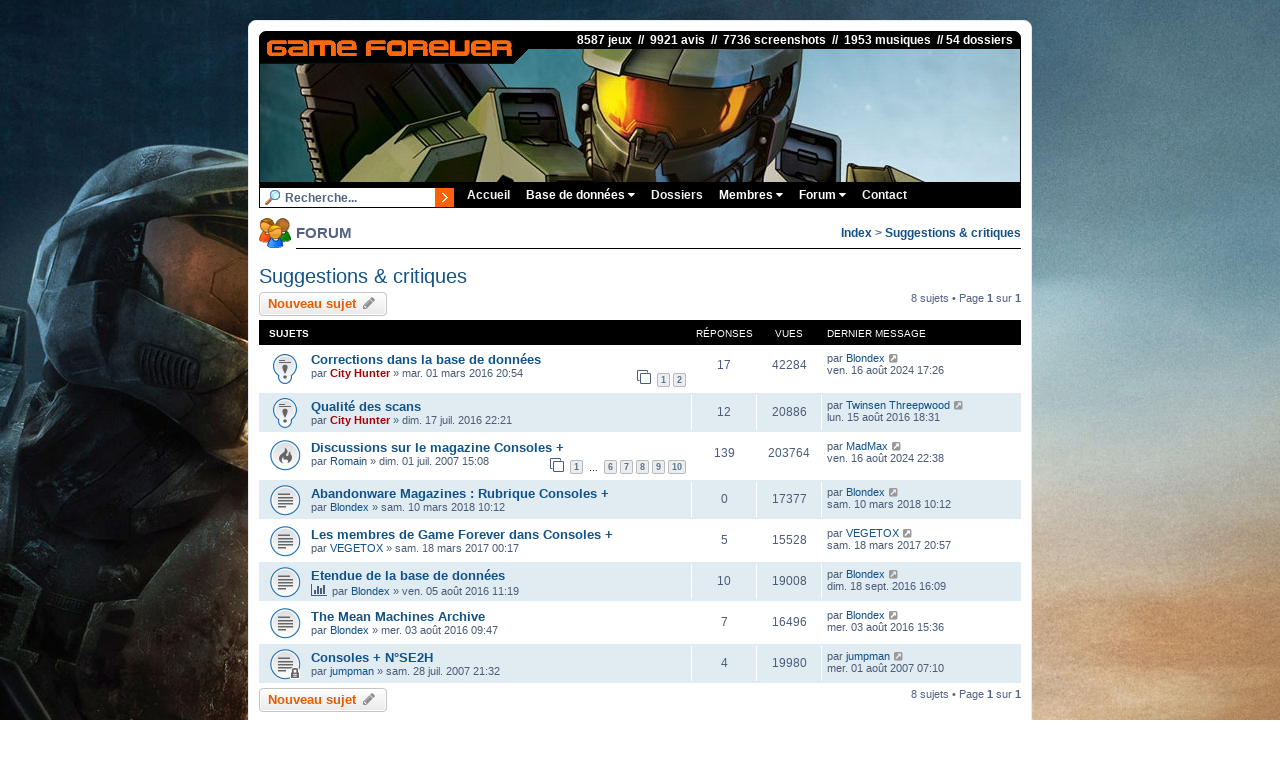

--- FILE ---
content_type: text/html; charset=UTF-8
request_url: https://www.gameforever.fr/forum/viewforum.php?f=13&sid=73fea2c622fe219031775167efe63ff8
body_size: 5704
content:
<!DOCTYPE html>
<html dir="ltr" lang="fr">
<head>
<meta charset="utf-8" />
<meta http-equiv="X-UA-Compatible" content="IE=edge">
<meta name="viewport" content="width=device-width, initial-scale=1" />

<title>Suggestions &amp; critiques - Game Forever</title>

	<link rel="alternate" type="application/atom+xml" title="Flux - Game Forever" href="/forum/app.php/feed?sid=167fecb24aa6dd7871886e29906faac1">			<link rel="alternate" type="application/atom+xml" title="Flux - Nouveaux sujets" href="/forum/app.php/feed/topics?sid=167fecb24aa6dd7871886e29906faac1">		<link rel="alternate" type="application/atom+xml" title="Flux - Forum - Suggestions &amp; critiques" href="/forum/app.php/feed/forum/13?sid=167fecb24aa6dd7871886e29906faac1">		
	<link rel="canonical" href="https://www.gameforever.fr/forum/viewforum.php?f=13">


<!-- Google tag (gtag.js) -->
<script async src="https://www.googletagmanager.com/gtag/js?id=G-F24RP4V3HE"></script>
<script>
  window.dataLayer = window.dataLayer || [];
  function gtag(){dataLayer.push(arguments);}
  gtag('js', new Date());

  gtag('config', 'G-F24RP4V3HE');
</script>


<script>
	function myFunction() {
	  var x = document.getElementById("myTopnav");
	  if (x.className === "topnav") {
		x.className += " responsive";
	  } else {
		x.className = "topnav";
	  }
	}
	
</script>

<link href="./assets/css/font-awesome.min.css?assets_version=26" rel="stylesheet">
<link href="./styles/gameforever/theme/stylesheet.css?assets_version=26" rel="stylesheet">
<link href="./styles/gameforever/theme/fr/stylesheet.css?assets_version=26" rel="stylesheet">

<link rel="stylesheet" href="https://www.gameforever.fr/commun.css?v=f1" type="text/css" />




<!--[if lte IE 9]>
	<link href="./styles/gameforever/theme/tweaks.css?assets_version=26" rel="stylesheet">
<![endif]-->


<link href="./ext/vse/lightbox/styles/all/template/lightbox/css/lightbox.min.css?assets_version=26" rel="stylesheet" media="screen">


	<style>
		@media (min-width: 900px) {
						.content img.postimage,
			.attachbox img.postimage {
				
				max-width: 500px !important;
			}
		}
	</style>

</head>
<body id="phpbb" class="nojs notouch section-viewforum ltr ">


<div id="wrap" class="wrap">
	<a id="top" class="top-anchor" accesskey="t"></a>
	<div id="page-header">
		<div class="responsiveHeader"><a href="https://www.gameforever.fr"><img src="https://www.gameforever.fr/images/site/logo.png" class="responsiveImage" /></a></div>
		<div class="headerbar" role="banner">
					<div class="inner">

			8587 jeux &nbsp;//&nbsp; 9921 avis &nbsp;//&nbsp; 7736 screenshots &nbsp;//&nbsp; 1953 musiques &nbsp;//&nbsp;54 dossiers &nbsp;
			<div id="site-description" class="site-description">
				<p class="skiplink"><a href="#start_here">Vers le contenu</a></p>
			</div>

						
						
			</div>
					</div>
		
		
		<div class="topnav" id="myTopnav">
				<form id="moteurForm" action="../recherche.php">
					<input id="moteur" type="text" title="Titre du jeu à rechercher" name="exp" class="searchfield" value="Recherche..." onfocus="if (this.value == 'Recherche...') {this.value = '';}" onblur="if (this.value == '') {this.value = 'Recherche...';}" />  
					<button title="Recherche" class="searchbutton" ></button>
				</form>
		
			  <a href="https://www.gameforever.fr">Accueil</a>
			  
			  <div class="section">
				<button class="dropbtn">Base de données <i class="fa fa-caret-down"></i></button>
				<div class="section-content">
					<a href="https://www.gameforever.fr/fichejeu.php">Jeu au hasard</a>
					<a href="https://www.gameforever.fr/requeteur.php">Requêteur</a>
					<a href="https://www.gameforever.fr/consoles.php">Toutes les consoles</a>
					<a href="https://www.gameforever.fr/touslestags.php">Tous les tags</a>
					<a href="https://www.gameforever.fr/distinctions.php?type=1">Mega Hits</a>
					<a href="https://www.gameforever.fr/distinctions.php?type=0">Daubes</a>
					<a href="https://www.gameforever.fr/distinctions.php?type=2">Jeux qui divisent</a>
					<a href="https://www.gameforever.fr/topcritiques.php">Jeux les plus critiqués</a>
					<a href="https://www.gameforever.fr/topmembres.php">Top 10 contributeurs</a>
					<a href="https://www.gameforever.fr/statsdetaillees.php">Statistiques détaillées</a>
				</div>
			  </div> 
			  
			  <a href="https://www.gameforever.fr/dossiers.php">Dossiers</a>
			  
			  <div class="section">
				<button class="dropbtn">Membres <i class="fa fa-caret-down"></i></button>
				<div class="section-content">
										
										<a href="https://www.gameforever.fr/index.php?page=connexion">Connexion</a>
					<a href="https://www.gameforever.fr/index.php?page=inscription">Inscription</a>
							
				</div>
			  </div> 
			  
			  <div class="section">
				<button class="dropbtn">Forum <i class="fa fa-caret-down"></i></button>
				<div class="section-content">
					<a href="https://www.gameforever.fr/forum/">Index du forum</a>
					<a href="./search.php?sid=167fecb24aa6dd7871886e29906faac1">Recherche</a>
														</div>
			  </div> 
			  
			  <a href="https://www.gameforever.fr/contact.php">Contact</a>
			  			  
			  <a href="javascript:void(0);" style="font-size:15px;" class="icon" onclick="myFunction()">&#9776;</a>
		</div>
		
			</div>

	
	<table class="headerPage">
	  <tr>
		<td id="icone">
			<img src="https://www.gameforever.fr/images/icones2/membres.gif" title="">
		</td>
		<td id="titre">
			FORUM
		</td>
		<td id="soustitre" align="right">
						<strong><a href="./index.php">Index</a></strong>
						<strong> > <a href="./viewforum.php?f=13&amp;sid=167fecb24aa6dd7871886e29906faac1">Suggestions &amp; critiques</a></strong>
				
				
			
					</td>
	  </tr>
	</table>

	<a id="start_here" class="anchor"></a>
	<div id="page-body" class="page-body" role="main">
		
		<h2 class="forum-title"><a href="./viewforum.php?f=13&amp;sid=167fecb24aa6dd7871886e29906faac1">Suggestions &amp; critiques</a></h2>
<div>
	<!-- NOTE: remove the style="display: none" when you want to have the forum description on the forum body -->
	<div style="display: none !important;">Discussions autour du site et du forum<br /></div>	</div>



	<div class="action-bar bar-top">

				
		<a href="./posting.php?mode=post&amp;f=13&amp;sid=167fecb24aa6dd7871886e29906faac1" class="button" title="Écrire un nouveau sujet">
							<span>Nouveau sujet</span> <i class="icon fa-pencil fa-fw" aria-hidden="true"></i>
					</a>
				
	
	
	<div class="pagination">
				8 sujets
					&bull; Page <strong>1</strong> sur <strong>1</strong>
			</div>

	</div>




	
			<div class="forumbg">
		<div class="inner">
		<ul class="topiclist">
			<li class="header">
				<dl class="row-item">
					<dt><div class="list-inner">Sujets</div></dt>
					<dd class="posts">Réponses</dd>
					<dd class="views">Vues</dd>
					<dd class="lastpost"><span>Dernier message</span></dd>
				</dl>
			</li>
		</ul>
		<ul class="topiclist topics">
	
				<li class="row bg1 sticky">
						<dl class="row-item sticky_read">
				<dt title="Aucun message non lu">
										<div class="list-inner">
																		<a href="corrections-dans-la-base-de-donnes-t659.php?sid=167fecb24aa6dd7871886e29906faac1" class="topictitle">Corrections dans la base de données</a>																								<br />
						
												<div class="responsive-show" style="display: none;">
							Dernier message par <a href="https://www.gameforever.fr/profil.php?idMembre=48&amp;sid=167fecb24aa6dd7871886e29906faac1" class="username">Blondex</a> &laquo; <a href="corrections-dans-la-base-de-donnes-t659.php?p=52364&amp;sid=167fecb24aa6dd7871886e29906faac1#p52364" title="Aller au dernier message"><time datetime="2024-08-16T15:26:40+00:00">ven. 16 août 2024 17:26</time></a>
													</div>
														<span class="responsive-show left-box" style="display: none;">Réponses : <strong>17</strong></span>
													
						<div class="topic-poster responsive-hide left-box">
																												par <a href="https://www.gameforever.fr/profil.php?idMembre=4510&amp;sid=167fecb24aa6dd7871886e29906faac1" style="color: #AA0000;" class="username-coloured">City Hunter</a> &raquo; <time datetime="2016-03-01T18:54:29+00:00">mar. 01 mars 2016 20:54</time>
																				</div>

												<div class="pagination">
							<span><i class="icon fa-clone fa-fw" aria-hidden="true"></i></span>
							<ul>
															<li><a class="button" href="corrections-dans-la-base-de-donnes-t659.php?sid=167fecb24aa6dd7871886e29906faac1">1</a></li>
																							<li><a class="button" href="corrections-dans-la-base-de-donnes-t659.php?sid=167fecb24aa6dd7871886e29906faac1&amp;start=15">2</a></li>
																																													</ul>
						</div>
						
											</div>
				</dt>
				<dd class="posts">17 <dfn>Réponses</dfn></dd>
				<dd class="views">42284 <dfn>Vues</dfn></dd>
				<dd class="lastpost">
					<span><dfn>Dernier message </dfn>par <a href="https://www.gameforever.fr/profil.php?idMembre=48&amp;sid=167fecb24aa6dd7871886e29906faac1" class="username">Blondex</a>													<a href="corrections-dans-la-base-de-donnes-t659.php?p=52364&amp;sid=167fecb24aa6dd7871886e29906faac1#p52364" title="Aller au dernier message">
								<i class="icon fa-external-link-square fa-fw icon-lightgray icon-md" aria-hidden="true"></i><span class="sr-only"></span>
							</a>
												<br /><time datetime="2024-08-16T15:26:40+00:00">ven. 16 août 2024 17:26</time>
					</span>
				</dd>
			</dl>
					</li>
		
	

	
	
				<li class="row bg2 sticky">
						<dl class="row-item sticky_read">
				<dt title="Aucun message non lu">
										<div class="list-inner">
																		<a href="qualit-des-scans-t701.php?sid=167fecb24aa6dd7871886e29906faac1" class="topictitle">Qualité des scans</a>																								<br />
						
												<div class="responsive-show" style="display: none;">
							Dernier message par <a href="https://www.gameforever.fr/profil.php?idMembre=3462&amp;sid=167fecb24aa6dd7871886e29906faac1" class="username">Twinsen Threepwood</a> &laquo; <a href="qualit-des-scans-t701.php?p=22406&amp;sid=167fecb24aa6dd7871886e29906faac1#p22406" title="Aller au dernier message"><time datetime="2016-08-15T16:31:06+00:00">lun. 15 août 2016 18:31</time></a>
													</div>
														<span class="responsive-show left-box" style="display: none;">Réponses : <strong>12</strong></span>
													
						<div class="topic-poster responsive-hide left-box">
																												par <a href="https://www.gameforever.fr/profil.php?idMembre=4510&amp;sid=167fecb24aa6dd7871886e29906faac1" style="color: #AA0000;" class="username-coloured">City Hunter</a> &raquo; <time datetime="2016-07-17T20:21:34+00:00">dim. 17 juil. 2016 22:21</time>
																				</div>

						
											</div>
				</dt>
				<dd class="posts">12 <dfn>Réponses</dfn></dd>
				<dd class="views">20886 <dfn>Vues</dfn></dd>
				<dd class="lastpost">
					<span><dfn>Dernier message </dfn>par <a href="https://www.gameforever.fr/profil.php?idMembre=3462&amp;sid=167fecb24aa6dd7871886e29906faac1" class="username">Twinsen Threepwood</a>													<a href="qualit-des-scans-t701.php?p=22406&amp;sid=167fecb24aa6dd7871886e29906faac1#p22406" title="Aller au dernier message">
								<i class="icon fa-external-link-square fa-fw icon-lightgray icon-md" aria-hidden="true"></i><span class="sr-only"></span>
							</a>
												<br /><time datetime="2016-08-15T16:31:06+00:00">lun. 15 août 2016 18:31</time>
					</span>
				</dd>
			</dl>
					</li>
		
	

	
	
				<li class="row bg1">
						<dl class="row-item topic_read_hot">
				<dt title="Aucun message non lu">
										<div class="list-inner">
																		<a href="discussions-sur-le-magazine-consoles-t57.php?sid=167fecb24aa6dd7871886e29906faac1" class="topictitle">Discussions sur le magazine Consoles +</a>																								<br />
						
												<div class="responsive-show" style="display: none;">
							Dernier message par <a href="https://www.gameforever.fr/profil.php?idMembre=137&amp;sid=167fecb24aa6dd7871886e29906faac1" class="username">MadMax</a> &laquo; <a href="discussions-sur-le-magazine-consoles-t57.php?p=52366&amp;sid=167fecb24aa6dd7871886e29906faac1#p52366" title="Aller au dernier message"><time datetime="2024-08-16T20:38:51+00:00">ven. 16 août 2024 22:38</time></a>
													</div>
														<span class="responsive-show left-box" style="display: none;">Réponses : <strong>139</strong></span>
													
						<div class="topic-poster responsive-hide left-box">
																												par <a href="https://www.gameforever.fr/profil.php?idMembre=9&amp;sid=167fecb24aa6dd7871886e29906faac1" class="username">Romain</a> &raquo; <time datetime="2007-07-01T13:08:07+00:00">dim. 01 juil. 2007 15:08</time>
																				</div>

												<div class="pagination">
							<span><i class="icon fa-clone fa-fw" aria-hidden="true"></i></span>
							<ul>
															<li><a class="button" href="discussions-sur-le-magazine-consoles-t57.php?sid=167fecb24aa6dd7871886e29906faac1">1</a></li>
																							<li class="ellipsis"><span>…</span></li>
																							<li><a class="button" href="discussions-sur-le-magazine-consoles-t57.php?sid=167fecb24aa6dd7871886e29906faac1&amp;start=75">6</a></li>
																							<li><a class="button" href="discussions-sur-le-magazine-consoles-t57.php?sid=167fecb24aa6dd7871886e29906faac1&amp;start=90">7</a></li>
																							<li><a class="button" href="discussions-sur-le-magazine-consoles-t57.php?sid=167fecb24aa6dd7871886e29906faac1&amp;start=105">8</a></li>
																							<li><a class="button" href="discussions-sur-le-magazine-consoles-t57.php?sid=167fecb24aa6dd7871886e29906faac1&amp;start=120">9</a></li>
																							<li><a class="button" href="discussions-sur-le-magazine-consoles-t57.php?sid=167fecb24aa6dd7871886e29906faac1&amp;start=135">10</a></li>
																																													</ul>
						</div>
						
											</div>
				</dt>
				<dd class="posts">139 <dfn>Réponses</dfn></dd>
				<dd class="views">203764 <dfn>Vues</dfn></dd>
				<dd class="lastpost">
					<span><dfn>Dernier message </dfn>par <a href="https://www.gameforever.fr/profil.php?idMembre=137&amp;sid=167fecb24aa6dd7871886e29906faac1" class="username">MadMax</a>													<a href="discussions-sur-le-magazine-consoles-t57.php?p=52366&amp;sid=167fecb24aa6dd7871886e29906faac1#p52366" title="Aller au dernier message">
								<i class="icon fa-external-link-square fa-fw icon-lightgray icon-md" aria-hidden="true"></i><span class="sr-only"></span>
							</a>
												<br /><time datetime="2024-08-16T20:38:51+00:00">ven. 16 août 2024 22:38</time>
					</span>
				</dd>
			</dl>
					</li>
		
	

	
	
				<li class="row bg2">
						<dl class="row-item topic_read">
				<dt title="Aucun message non lu">
										<div class="list-inner">
																		<a href="abandonware-magazines-rubrique-consoles-t963.php?sid=167fecb24aa6dd7871886e29906faac1" class="topictitle">Abandonware Magazines : Rubrique Consoles +</a>																								<br />
						
												<div class="responsive-show" style="display: none;">
							Dernier message par <a href="https://www.gameforever.fr/profil.php?idMembre=48&amp;sid=167fecb24aa6dd7871886e29906faac1" class="username">Blondex</a> &laquo; <a href="abandonware-magazines-rubrique-consoles-t963.php?p=29243&amp;sid=167fecb24aa6dd7871886e29906faac1#p29243" title="Aller au dernier message"><time datetime="2018-03-10T08:12:30+00:00">sam. 10 mars 2018 10:12</time></a>
													</div>
													
						<div class="topic-poster responsive-hide left-box">
																												par <a href="https://www.gameforever.fr/profil.php?idMembre=48&amp;sid=167fecb24aa6dd7871886e29906faac1" class="username">Blondex</a> &raquo; <time datetime="2018-03-10T08:12:30+00:00">sam. 10 mars 2018 10:12</time>
																				</div>

						
											</div>
				</dt>
				<dd class="posts">0 <dfn>Réponses</dfn></dd>
				<dd class="views">17377 <dfn>Vues</dfn></dd>
				<dd class="lastpost">
					<span><dfn>Dernier message </dfn>par <a href="https://www.gameforever.fr/profil.php?idMembre=48&amp;sid=167fecb24aa6dd7871886e29906faac1" class="username">Blondex</a>													<a href="abandonware-magazines-rubrique-consoles-t963.php?p=29243&amp;sid=167fecb24aa6dd7871886e29906faac1#p29243" title="Aller au dernier message">
								<i class="icon fa-external-link-square fa-fw icon-lightgray icon-md" aria-hidden="true"></i><span class="sr-only"></span>
							</a>
												<br /><time datetime="2018-03-10T08:12:30+00:00">sam. 10 mars 2018 10:12</time>
					</span>
				</dd>
			</dl>
					</li>
		
	

	
	
				<li class="row bg1">
						<dl class="row-item topic_read">
				<dt title="Aucun message non lu">
										<div class="list-inner">
																		<a href="les-membres-de-game-forever-dans-consoles-t833.php?sid=167fecb24aa6dd7871886e29906faac1" class="topictitle">Les membres de Game Forever dans Consoles +</a>																								<br />
						
												<div class="responsive-show" style="display: none;">
							Dernier message par <a href="https://www.gameforever.fr/profil.php?idMembre=243&amp;sid=167fecb24aa6dd7871886e29906faac1" class="username">VEGETOX</a> &laquo; <a href="les-membres-de-game-forever-dans-consoles-t833.php?p=25912&amp;sid=167fecb24aa6dd7871886e29906faac1#p25912" title="Aller au dernier message"><time datetime="2017-03-18T18:57:53+00:00">sam. 18 mars 2017 20:57</time></a>
													</div>
														<span class="responsive-show left-box" style="display: none;">Réponses : <strong>5</strong></span>
													
						<div class="topic-poster responsive-hide left-box">
																												par <a href="https://www.gameforever.fr/profil.php?idMembre=243&amp;sid=167fecb24aa6dd7871886e29906faac1" class="username">VEGETOX</a> &raquo; <time datetime="2017-03-17T22:17:55+00:00">sam. 18 mars 2017 00:17</time>
																				</div>

						
											</div>
				</dt>
				<dd class="posts">5 <dfn>Réponses</dfn></dd>
				<dd class="views">15528 <dfn>Vues</dfn></dd>
				<dd class="lastpost">
					<span><dfn>Dernier message </dfn>par <a href="https://www.gameforever.fr/profil.php?idMembre=243&amp;sid=167fecb24aa6dd7871886e29906faac1" class="username">VEGETOX</a>													<a href="les-membres-de-game-forever-dans-consoles-t833.php?p=25912&amp;sid=167fecb24aa6dd7871886e29906faac1#p25912" title="Aller au dernier message">
								<i class="icon fa-external-link-square fa-fw icon-lightgray icon-md" aria-hidden="true"></i><span class="sr-only"></span>
							</a>
												<br /><time datetime="2017-03-18T18:57:53+00:00">sam. 18 mars 2017 20:57</time>
					</span>
				</dd>
			</dl>
					</li>
		
	

	
	
				<li class="row bg2">
						<dl class="row-item topic_read">
				<dt title="Aucun message non lu">
										<div class="list-inner">
																		<a href="etendue-de-la-base-de-donnes-t709.php?sid=167fecb24aa6dd7871886e29906faac1" class="topictitle">Etendue de la base de données</a>																								<br />
						
												<div class="responsive-show" style="display: none;">
							Dernier message par <a href="https://www.gameforever.fr/profil.php?idMembre=48&amp;sid=167fecb24aa6dd7871886e29906faac1" class="username">Blondex</a> &laquo; <a href="etendue-de-la-base-de-donnes-t709.php?p=22768&amp;sid=167fecb24aa6dd7871886e29906faac1#p22768" title="Aller au dernier message"><time datetime="2016-09-18T14:09:25+00:00">dim. 18 sept. 2016 16:09</time></a>
													</div>
														<span class="responsive-show left-box" style="display: none;">Réponses : <strong>10</strong></span>
													
						<div class="topic-poster responsive-hide left-box">
							<i class="icon fa-bar-chart fa-fw" aria-hidden="true"></i>																					par <a href="https://www.gameforever.fr/profil.php?idMembre=48&amp;sid=167fecb24aa6dd7871886e29906faac1" class="username">Blondex</a> &raquo; <time datetime="2016-08-05T09:19:02+00:00">ven. 05 août 2016 11:19</time>
																				</div>

						
											</div>
				</dt>
				<dd class="posts">10 <dfn>Réponses</dfn></dd>
				<dd class="views">19008 <dfn>Vues</dfn></dd>
				<dd class="lastpost">
					<span><dfn>Dernier message </dfn>par <a href="https://www.gameforever.fr/profil.php?idMembre=48&amp;sid=167fecb24aa6dd7871886e29906faac1" class="username">Blondex</a>													<a href="etendue-de-la-base-de-donnes-t709.php?p=22768&amp;sid=167fecb24aa6dd7871886e29906faac1#p22768" title="Aller au dernier message">
								<i class="icon fa-external-link-square fa-fw icon-lightgray icon-md" aria-hidden="true"></i><span class="sr-only"></span>
							</a>
												<br /><time datetime="2016-09-18T14:09:25+00:00">dim. 18 sept. 2016 16:09</time>
					</span>
				</dd>
			</dl>
					</li>
		
	

	
	
				<li class="row bg1">
						<dl class="row-item topic_read">
				<dt title="Aucun message non lu">
										<div class="list-inner">
																		<a href="the-mean-machines-archive-t707.php?sid=167fecb24aa6dd7871886e29906faac1" class="topictitle">The Mean Machines Archive</a>																								<br />
						
												<div class="responsive-show" style="display: none;">
							Dernier message par <a href="https://www.gameforever.fr/profil.php?idMembre=48&amp;sid=167fecb24aa6dd7871886e29906faac1" class="username">Blondex</a> &laquo; <a href="the-mean-machines-archive-t707.php?p=22154&amp;sid=167fecb24aa6dd7871886e29906faac1#p22154" title="Aller au dernier message"><time datetime="2016-08-03T13:36:52+00:00">mer. 03 août 2016 15:36</time></a>
													</div>
														<span class="responsive-show left-box" style="display: none;">Réponses : <strong>7</strong></span>
													
						<div class="topic-poster responsive-hide left-box">
																												par <a href="https://www.gameforever.fr/profil.php?idMembre=48&amp;sid=167fecb24aa6dd7871886e29906faac1" class="username">Blondex</a> &raquo; <time datetime="2016-08-03T07:47:06+00:00">mer. 03 août 2016 09:47</time>
																				</div>

						
											</div>
				</dt>
				<dd class="posts">7 <dfn>Réponses</dfn></dd>
				<dd class="views">16496 <dfn>Vues</dfn></dd>
				<dd class="lastpost">
					<span><dfn>Dernier message </dfn>par <a href="https://www.gameforever.fr/profil.php?idMembre=48&amp;sid=167fecb24aa6dd7871886e29906faac1" class="username">Blondex</a>													<a href="the-mean-machines-archive-t707.php?p=22154&amp;sid=167fecb24aa6dd7871886e29906faac1#p22154" title="Aller au dernier message">
								<i class="icon fa-external-link-square fa-fw icon-lightgray icon-md" aria-hidden="true"></i><span class="sr-only"></span>
							</a>
												<br /><time datetime="2016-08-03T13:36:52+00:00">mer. 03 août 2016 15:36</time>
					</span>
				</dd>
			</dl>
					</li>
		
	

	
	
				<li class="row bg2">
						<dl class="row-item topic_read_locked">
				<dt title="Ce sujet est verrouillé, vous ne pouvez pas modifier de messages ou poster de réponse.">
										<div class="list-inner">
																		<a href="consoles-nse2h-t76.php?sid=167fecb24aa6dd7871886e29906faac1" class="topictitle">Consoles + N°SE2H</a>																								<br />
						
												<div class="responsive-show" style="display: none;">
							Dernier message par <a href="https://www.gameforever.fr/profil.php?idMembre=189&amp;sid=167fecb24aa6dd7871886e29906faac1" class="username">jumpman</a> &laquo; <a href="consoles-nse2h-t76.php?p=749&amp;sid=167fecb24aa6dd7871886e29906faac1#p749" title="Aller au dernier message"><time datetime="2007-08-01T05:10:46+00:00">mer. 01 août 2007 07:10</time></a>
													</div>
														<span class="responsive-show left-box" style="display: none;">Réponses : <strong>4</strong></span>
													
						<div class="topic-poster responsive-hide left-box">
																												par <a href="https://www.gameforever.fr/profil.php?idMembre=189&amp;sid=167fecb24aa6dd7871886e29906faac1" class="username">jumpman</a> &raquo; <time datetime="2007-07-28T19:32:40+00:00">sam. 28 juil. 2007 21:32</time>
																				</div>

						
											</div>
				</dt>
				<dd class="posts">4 <dfn>Réponses</dfn></dd>
				<dd class="views">19980 <dfn>Vues</dfn></dd>
				<dd class="lastpost">
					<span><dfn>Dernier message </dfn>par <a href="https://www.gameforever.fr/profil.php?idMembre=189&amp;sid=167fecb24aa6dd7871886e29906faac1" class="username">jumpman</a>													<a href="consoles-nse2h-t76.php?p=749&amp;sid=167fecb24aa6dd7871886e29906faac1#p749" title="Aller au dernier message">
								<i class="icon fa-external-link-square fa-fw icon-lightgray icon-md" aria-hidden="true"></i><span class="sr-only"></span>
							</a>
												<br /><time datetime="2007-08-01T05:10:46+00:00">mer. 01 août 2007 07:10</time>
					</span>
				</dd>
			</dl>
					</li>
		
				</ul>
		</div>
	</div>
	

	<div class="action-bar bar-bottom">
					
			<a href="./posting.php?mode=post&amp;f=13&amp;sid=167fecb24aa6dd7871886e29906faac1" class="button" title="Écrire un nouveau sujet">
							<span>Nouveau sujet</span> <i class="icon fa-pencil fa-fw" aria-hidden="true"></i>
						</a>

					
		
		
		<div class="pagination">
						8 sujets
							 &bull; Page <strong>1</strong> sur <strong>1</strong>
					</div>
	</div>


<div class="action-bar actions-jump">
		<p class="jumpbox-return">
		<a href="./index.php?sid=167fecb24aa6dd7871886e29906faac1" class="left-box arrow-left" accesskey="r">
			<i class="icon fa-angle-left fa-fw icon-black" aria-hidden="true"></i><span>Retourner à l’index du forum</span>
		</a>
	</p>
	
		<div class="jumpbox dropdown-container dropdown-container-right dropdown-up dropdown-left dropdown-button-control" id="jumpbox">
			<span title="Aller à" class="button button-secondary dropdown-trigger dropdown-select">
				<span>Aller à</span>
				<span class="caret"><i class="icon fa-sort-down fa-fw" aria-hidden="true"></i></span>
			</span>
		<div class="dropdown">
			<div class="pointer"><div class="pointer-inner"></div></div>
			<ul class="dropdown-contents">
																				<li><a href="./viewforum.php?f=19&amp;sid=167fecb24aa6dd7871886e29906faac1" class="jumpbox-cat-link"> <span> Game Forever</span></a></li>
																<li><a href="./viewforum.php?f=5&amp;sid=167fecb24aa6dd7871886e29906faac1" class="jumpbox-sub-link"><span class="spacer"></span> <span>&#8627; &nbsp; News</span></a></li>
																<li><a href="./viewforum.php?f=4&amp;sid=167fecb24aa6dd7871886e29906faac1" class="jumpbox-sub-link"><span class="spacer"></span> <span>&#8627; &nbsp; Suggestions &amp; critiques</span></a></li>
																<li><a href="./viewforum.php?f=8&amp;sid=167fecb24aa6dd7871886e29906faac1" class="jumpbox-sub-link"><span class="spacer"></span> <span>&#8627; &nbsp; Présentation des membres</span></a></li>
																<li><a href="./viewforum.php?f=9&amp;sid=167fecb24aa6dd7871886e29906faac1" class="jumpbox-sub-link"><span class="spacer"></span> <span>&#8627; &nbsp; Aide</span></a></li>
																<li><a href="./viewforum.php?f=17&amp;sid=167fecb24aa6dd7871886e29906faac1" class="jumpbox-sub-link"><span class="spacer"></span> <span>&#8627; &nbsp; Game Forever TV</span></a></li>
																<li><a href="./viewforum.php?f=20&amp;sid=167fecb24aa6dd7871886e29906faac1" class="jumpbox-cat-link"> <span> ConsolesPlus.net</span></a></li>
																<li><a href="./viewforum.php?f=14&amp;sid=167fecb24aa6dd7871886e29906faac1" class="jumpbox-sub-link"><span class="spacer"></span> <span>&#8627; &nbsp; News</span></a></li>
																<li><a href="./viewforum.php?f=13&amp;sid=167fecb24aa6dd7871886e29906faac1" class="jumpbox-sub-link"><span class="spacer"></span> <span>&#8627; &nbsp; Suggestions &amp; critiques</span></a></li>
																<li><a href="./viewforum.php?f=21&amp;sid=167fecb24aa6dd7871886e29906faac1" class="jumpbox-cat-link"> <span> Jeux vidéo</span></a></li>
																<li><a href="./viewforum.php?f=18&amp;sid=167fecb24aa6dd7871886e29906faac1" class="jumpbox-sub-link"><span class="spacer"></span> <span>&#8627; &nbsp; Blog</span></a></li>
																<li><a href="./viewforum.php?f=6&amp;sid=167fecb24aa6dd7871886e29906faac1" class="jumpbox-sub-link"><span class="spacer"></span> <span>&#8627; &nbsp; Actualité des jeux vidéo</span></a></li>
																<li><a href="./viewforum.php?f=7&amp;sid=167fecb24aa6dd7871886e29906faac1" class="jumpbox-sub-link"><span class="spacer"></span> <span>&#8627; &nbsp; Nostalgie</span></a></li>
																<li><a href="./viewforum.php?f=10&amp;sid=167fecb24aa6dd7871886e29906faac1" class="jumpbox-sub-link"><span class="spacer"></span> <span>&#8627; &nbsp; Magazines</span></a></li>
																<li><a href="./viewforum.php?f=22&amp;sid=167fecb24aa6dd7871886e29906faac1" class="jumpbox-cat-link"> <span> Divers</span></a></li>
																<li><a href="./viewforum.php?f=3&amp;sid=167fecb24aa6dd7871886e29906faac1" class="jumpbox-sub-link"><span class="spacer"></span> <span>&#8627; &nbsp; Bla Bla</span></a></li>
																<li><a href="./viewforum.php?f=12&amp;sid=167fecb24aa6dd7871886e29906faac1" class="jumpbox-sub-link"><span class="spacer"></span> <span>&#8627; &nbsp; Achat / Vente</span></a></li>
											</ul>
		</div>
	</div>

	</div>





			</div>


<div id="page-footer" class="page-footer" role="contentinfo">

		
		
	<div id="footer">
		© 2004-<script>document.write(new Date().getFullYear())</script> Game Forever - Tous droits réservés
	</div>

	<div id="darkenwrapper" class="darkenwrapper" data-ajax-error-title="Erreur AJAX" data-ajax-error-text="Quelque chose s’est mal passé lors du traitement de votre demande." data-ajax-error-text-abort="Requête annulée par l’utilisateur." data-ajax-error-text-timeout="Votre demande a expiré. Essayez à nouveau." data-ajax-error-text-parsererror="Quelque chose s’est mal passé lors du traitement de votre demande et le serveur a renvoyé une réponse invalide.">
		<div id="darken" class="darken">&nbsp;</div>
	</div>

	<div id="phpbb_alert" class="phpbb_alert" data-l-err="Erreur" data-l-timeout-processing-req="Délai d’attente de la demande dépassé.">
		<a href="#" class="alert_close">
			<i class="icon fa-times-circle fa-fw" aria-hidden="true"></i>
		</a>
		<h3 class="alert_title">&nbsp;</h3><p class="alert_text"></p>
	</div>
	<div id="phpbb_confirm" class="phpbb_alert">
		<a href="#" class="alert_close">
			<i class="icon fa-times-circle fa-fw" aria-hidden="true"></i>
		</a>
		<div class="alert_text"></div>
	</div>
</div>

</div>

<div>
	<a id="bottom" class="anchor" accesskey="z"></a>
	<img class="sr-only" aria-hidden="true" src="&#x2F;forum&#x2F;app.php&#x2F;cron&#x2F;cron.task.core.prune_notifications&#x3F;sid&#x3D;167fecb24aa6dd7871886e29906faac1" width="1" height="1" alt="">
</div>

<div id="partenaires">
	<a href="http://www.consolesplus.net">ConsolesPlus.net</a> &nbsp; 
	<a href="http://www.1up-games.com">1UP</a> &nbsp;  
	<a href="https://fr.igraal.com/parrainage?parrain=AG_6846e01b37059">iGraal</a> &nbsp;
	<a href="https://www.poulpeo.com/p/43Ezab">Poulpeo</a>		
</div>
	

<script src="./assets/javascript/jquery-3.6.0.min.js?assets_version=26"></script>
<script src="./assets/javascript/core.js?assets_version=26"></script>


											<script>
		var vseLightbox = {};
		vseLightbox.resizeHeight = 0;
		vseLightbox.resizeWidth = 500;
		vseLightbox.lightboxGal = 2;
		vseLightbox.lightboxSig = 0;
		vseLightbox.imageTitles = 0;
		vseLightbox.lightboxAll = 1;
		vseLightbox.downloadFile = 'download/file.php';
	</script>

<script src="./styles/gameforever/template/forum_fn.js?assets_version=26"></script>
<script src="./styles/gameforever/template/ajax.js?assets_version=26"></script>
<script src="./ext/vse/lightbox/styles/all/template/js/resizer.js?assets_version=26"></script>
<script src="./ext/vse/lightbox/styles/all/template/lightbox/js/lightbox.min.js?assets_version=26"></script>


<script>
	lightbox.option({
		'albumLabel': 'Image\u0020\u00251\u0020sur\u0020\u00252'
	});
</script>

</body>
</html>
